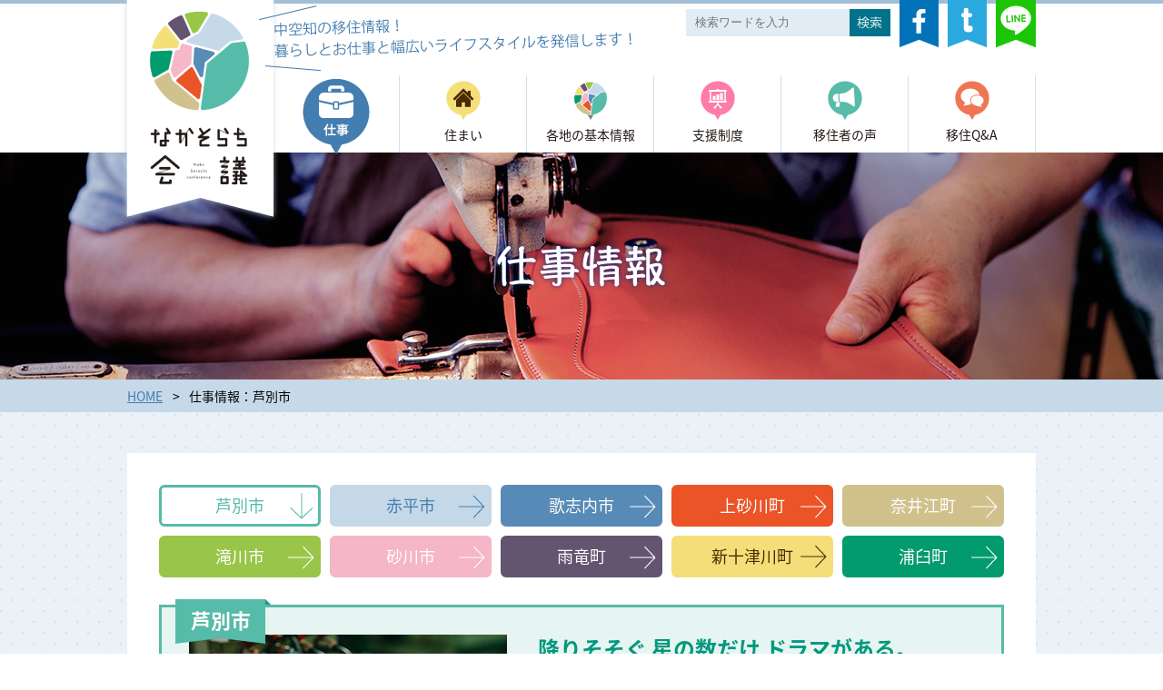

--- FILE ---
content_type: text/html
request_url: http://kaigi.nakasorachi.com/job_info/
body_size: 5045
content:
<!doctype html>
<html>
<head>
<meta charset="UTF-8">
<meta name="format-detection" content="telephone=no,address=no,email=no">
<meta http-equiv="refresh" content="0;URL=/job_info/ashibetsu/">
<meta name="description" content="">
<meta name="keywords" content="">

<title>仕事情報｜なかそらち会議</title>

<!--[if lt IE 9]>
<script src="/common/js/html5.js"></script>
<![endif]-->
<link rel="stylesheet" type="text/css" href="/common/css/base.css">
<link rel="stylesheet" href="//fonts.googleapis.com/earlyaccess/notosansjapanese.css">
<script src="/common/js/common.js"></script>
</head>

<body>
<header>
<h1><a href="/"><img src="/common/img/logo.png" alt="なかそらち会議"></a></h1>
<p><img src="/common/img/catch.png" alt="中空知の移住情報！暮らしとお仕事と幅広いライフスタイルを発信します！"></p>
<nav>
<ul>
<li><a href="/job_info/"><dl><dt><img src="/common/img/navi01_pict.png" alt="仕事"></dt><dd>仕事</dd></dl></a></li>
<li><a href="/life_info/"><dl><dt><img src="/common/img/navi02_pict.png" alt="住まい"></dt><dd>住まい</dd></dl></a></li>
<li><a href="/area-info/"><dl><dt><img src="/common/img/navi03_pict.png" alt="各地の基本情報"></dt><dd>各地の基本情報</dd></dl></a></li>
<li><a href="/support/"><dl><dt><img src="/common/img/navi04_pict.png" alt="支援制度"></dt><dd>支援制度</dd></dl></a></li>
<li><a href="/voice/"><dl><dt><img src="/common/img/navi05_pict.png" alt="移住者の声"></dt><dd>移住者の声</dd></dl></a></li>
<li><a href="/faq/"><dl><dt><img src="/common/img/navi06_pict.png" alt="移住Q&amp;A"></dt><dd>移住Q&amp;A</dd></dl></a></li>
</ul>
<ol>
<li><a href="http://www.facebook.com/share.php?u=http://kaigi.nakasorachi.com/" onclick="window.open(this.href, 'FBwindow', 'width=650, height=450, menubar=no, toolbar=no, scrollbars=yes'); return false;"><img src="/common/img/btn_facebook.png" alt="Facebook"></a></li>
<li><a href="http://twitter.com/share?url=http://kaigi.nakasorachi.com/&text=中空知の移住情報！暮らしとお仕事と幅広いライフスタイルを発信します！" onclick="window.open(this.href, 'TWwindow', 'width=650, height=450, menubar=no, toolbar=no, scrollbars=yes'); return false;"><img src="/common/img/btn_twitter.png" alt="twitter"></a></li>
<li><a href="http://line.me/R/msg/text/?中空知の移住情報！暮らしとお仕事と幅広いライフスタイルを発信します！" target="_blank"><img src="/common/img/btn_line.png" alt="LINE"></a></li>
</ol>
<form action="/search/" method="GET"><dl>
<dt><input name="q" type="text" placeholder="検索ワードを入力"></dt>
<dd><input type="image" src="/common/img/btn_search.png" alt="検索する"></dd>
</dl></form>
</nav>
</header>

<hr>



<hr>

<section id="area_box">
<h3><img src="/common/img/ttl_area.png" alt="中空知各地の基本情報"></h3>
<ul>
<li><a href="/area-info/takikawa/"><dl><dt><img src="/common/img/pict_tak.png" alt="滝川市"></dt><dd>滝川市</dd></dl></a></li>
<li><a href="/area-info/sunagawa/"><dl><dt><img src="/common/img/pict_sun.png" alt="砂川市"></dt><dd>砂川市</dd></dl></a></li>
<li><a href="/area-info/ashibetsu/"><dl><dt><img src="/common/img/pict_ash.png" alt="芦別市"></dt><dd>芦別市</dd></dl></a></li>
<li><a href="/area-info/akabira/"><dl><dt><img src="/common/img/pict_aka.png" alt="赤平市"></dt><dd>赤平市</dd></dl></a></li>
<li><a href="/area-info/utashinai/"><dl><dt><img src="/common/img/pict_uta.png" alt="歌志内市"></dt><dd>歌志内市</dd></dl></a></li>
<li><a href="/area-info/naie/"><dl><dt><img src="/common/img/pict_nai.png" alt="奈井江町"></dt><dd>奈井江町</dd></dl></a></li>
<li><a href="/area-info/kamisunagawa/"><dl><dt><img src="/common/img/pict_kam.png" alt="上砂川町"></dt><dd>上砂川町</dd></dl></a></li>
<li><a href="/area-info/urausu/"><dl><dt><img src="/common/img/pict_ura.png" alt="浦臼町"></dt><dd>浦臼町</dd></dl></a></li>
<li><a href="/area-info/shintotsukawa/"><dl><dt><img src="/common/img/pict_shi.png" alt="新十津川町"></dt><dd>新十津川町</dd></dl></a></li>
<li><a href="/area-info/uryu/"><dl><dt><img src="/common/img/pict_ury.png" alt="雨竜町"></dt><dd>雨竜町</dd></dl></a></li>
</ul>
</section>

<hr>

<footer>
<h3><a href="/"><img src="/common/img/logo_f.png" alt="なかそらち会議"></a></h3>
<ul>
<li><a href="/job_info/">仕事</a></li>
<li><a href="/life_info/">住まい</a></li>
<li><a href="/area-info/">各地の基本情報</a></li>
<li><a href="/support/">支援制度</a></li>
<li><a href="/voice/">移住者の声</a></li>
<li><a href="/faq/">移住Q&amp;A</a></li>
<li><a href="https://nakasorachi.sakura.ne.jp/kaigi/contact/">お問い合わせ</a></li>
</ul>
<address>Copyright &copy; nakasorachi-kaigi all rights reserved</address>
</footer>

<div id="loading"><img src="/common/img/loading.gif" alt="Loading..."></div>

</body>
</html>

--- FILE ---
content_type: text/html
request_url: http://kaigi.nakasorachi.com/job_info/ashibetsu/
body_size: 8390
content:
<!doctype html>
<html>
<head>
<!-- Global site tag (gtag.js) - Google Analytics -->
<script async src="https://www.googletagmanager.com/gtag/js?id=UA-123681816-2"></script>
<script>
  window.dataLayer = window.dataLayer || [];
  function gtag(){dataLayer.push(arguments);}
  gtag('js', new Date());

  gtag('config', 'UA-123681816-2');
</script>
<meta charset="UTF-8">
<meta name="format-detection" content="telephone=no,address=no,email=no">
<meta name="description" content="なかそらち会議では、中空知広域圏への移住を計画中の方のお仕事探しを応援します。ここでは芦別市のしごとに関する情報について紹介しています。">
<meta name="keywords" content="">
<meta property="og:title" content="芦別市のお仕事情報｜中空知の移住について｜なかそらち会議">
<meta property="og:type" content="website">
<meta property="og:description" content="なかそらち会議では、中空知広域圏への移住を計画中の方のお仕事探しを応援します。ここでは芦別市のしごとに関する情報について紹介しています。">
<meta property="og:url" content="http://kaigi.nakasorachi.com/">
<meta property="og:image" content="/ogp.png">
<meta property="og:site_name" content="なかそらち会議｜中空知広域圏への移住についての情報サイト">
<meta property="og:locale" content="ja_JP">

<title>芦別市のお仕事情報｜中空知の移住について｜なかそらち会議</title>

<!--[if lt IE 9]>
<script src="/common/js/html5.js"></script>
<![endif]-->
<link rel="stylesheet" type="text/css" href="/common/css/base.css">
<link rel="stylesheet" type="text/css" href="./style.css">
<link rel="stylesheet" href="//fonts.googleapis.com/earlyaccess/notosansjapanese.css">
<script src="/common/js/common.js"></script>
</head>

<body>
<header>
<h1><a href="/"><img src="/common/img/logo.png" alt="なかそらち会議"></a></h1>
<p><img src="/common/img/catch.png" alt="中空知の移住情報！暮らしとお仕事と幅広いライフスタイルを発信します！"></p>
<nav>
<ul>
<li><a href="/job_info/"><dl><dt><img src="/common/img/navi01_pict.png" alt="仕事"></dt><dd>仕事</dd></dl></a></li>
<li><a href="/life_info/"><dl><dt><img src="/common/img/navi02_pict.png" alt="住まい"></dt><dd>住まい</dd></dl></a></li>
<li><a href="/area-info/"><dl><dt><img src="/common/img/navi03_pict.png" alt="各地の基本情報"></dt><dd>各地の基本情報</dd></dl></a></li>
<li><a href="/support/"><dl><dt><img src="/common/img/navi04_pict.png" alt="支援制度"></dt><dd>支援制度</dd></dl></a></li>
<li><a href="/voice/"><dl><dt><img src="/common/img/navi05_pict.png" alt="移住者の声"></dt><dd>移住者の声</dd></dl></a></li>
<li><a href="/faq/"><dl><dt><img src="/common/img/navi06_pict.png" alt="移住Q&amp;A"></dt><dd>移住Q&amp;A</dd></dl></a></li>
</ul>
<ol>
<li><a href="http://www.facebook.com/share.php?u=http://kaigi.nakasorachi.com/" onclick="window.open(this.href, 'FBwindow', 'width=650, height=450, menubar=no, toolbar=no, scrollbars=yes'); return false;"><img src="/common/img/btn_facebook.png" alt="Facebook"></a></li>
<li><a href="http://twitter.com/share?url=http://kaigi.nakasorachi.com/&text=中空知の移住情報！暮らしとお仕事と幅広いライフスタイルを発信します！" onclick="window.open(this.href, 'TWwindow', 'width=650, height=450, menubar=no, toolbar=no, scrollbars=yes'); return false;"><img src="/common/img/btn_twitter.png" alt="twitter"></a></li>
<li><a href="http://line.me/R/msg/text/?中空知の移住情報！暮らしとお仕事と幅広いライフスタイルを発信します！" target="_blank"><img src="/common/img/btn_line.png" alt="LINE"></a></li>
</ol>
<form action="/search/" method="GET"><dl>
<dt><input name="q" type="text" placeholder="検索ワードを入力"></dt>
<dd><input type="image" src="/common/img/btn_search.png" alt="検索する"></dd>
</dl></form>
</nav>
</header>

<hr>

<h2><img src="/job_info/img/ttl.png" alt="仕事情報"></h2>
<div id="bread">
<ul>
<li><a href="/">HOME</a></li>
<li>仕事情報：芦別市</li>
</ul>
</div>

<hr>

<div id="contents">
<ul>
<li class="ash"><span>芦別市</span></li>
<li class="aka"><a href="/job_info/akabira/"><span>赤平市</span></a></li>
<li class="uta"><a href="/job_info/utashinai/"><span>歌志内市</span></a></li>
<li class="kam"><a href="/job_info/kamisunagawa/"><span>上砂川町</span></a></li>
<li class="nai"><a href="/job_info/naie/"><span>奈井江町</span></a></li>
<li class="tak"><a href="/job_info/takikawa/"><span>滝川市</span></a></li>
<li class="sun"><a href="/job_info/sunagawa/"><span>砂川市</span></a></li>
<li class="ury"><a href="/job_info/uryu/"><span>雨竜町</span></a></li>
<li class="shi"><a href="/job_info/shintotsukawa/"><span>新十津川町</span></a></li>
<li class="ura"><a href="/job_info/urausu/"><span>浦臼町</span></a></li>
</ul>

<div>
<h3><span>芦別市</span></h3>
<dl>
<dt><img src="/job_info/img/ph_ashibetsu.jpg" alt="降りそそぐ 星の数だけ ドラマがある。星の降る里 あしべつへ。"></dt>
<dd><h4>降りそそぐ 星の数だけ ドラマがある。<br>
星の降る里 あしべつへ。</h4>
<p>移住相談に係るワンストップ窓口では市内企業への就職相談についても、随時、受け付けておりますので、お気軽にご相談ください。その他、詳しい情報については、ハローワーク滝川の求人情報をご確認ください。</p>
<p><a href="http://www.city.ashibetsu.hokkaido.jp/syokokanko/syoukou/kigyoshinko_josei_2.html" target="_blank">起業支援</a></p>
<p><a href="http://www.city.ashibetsu.hokkaido.jp/norin/nousei/shinkisyunou_gaiyo_2.html" target="_blank">新規就農支援</a></p></dd>
</dl>

<p><a href="https://www.hellowork.careers/%E5%8C%97%E6%B5%B7%E9%81%93+%E8%8A%A6%E5%88%A5%E5%B8%82%E3%81%A7%E3%81%AE%E3%83%8F%E3%83%AD%E3%83%BC%E3%83%AF%E3%83%BC%E3%82%AF%E6%B1%82%E4%BA%BA" target="_blank"><span>芦別市のお仕事情報をさがす</span></a></p>
</div>
</div><!--/contents-->

<hr>

<section id="area_box">
<h3><img src="/common/img/ttl_area.png" alt="中空知各地の基本情報"></h3>
<ul>
<li><a href="/area-info/takikawa/"><dl><dt><img src="/common/img/pict_tak.png" alt="滝川市"></dt><dd>滝川市</dd></dl></a></li>
<li><a href="/area-info/sunagawa/"><dl><dt><img src="/common/img/pict_sun.png" alt="砂川市"></dt><dd>砂川市</dd></dl></a></li>
<li><a href="/area-info/ashibetsu/"><dl><dt><img src="/common/img/pict_ash.png" alt="芦別市"></dt><dd>芦別市</dd></dl></a></li>
<li><a href="/area-info/akabira/"><dl><dt><img src="/common/img/pict_aka.png" alt="赤平市"></dt><dd>赤平市</dd></dl></a></li>
<li><a href="/area-info/utashinai/"><dl><dt><img src="/common/img/pict_uta.png" alt="歌志内市"></dt><dd>歌志内市</dd></dl></a></li>
<li><a href="/area-info/naie/"><dl><dt><img src="/common/img/pict_nai.png" alt="奈井江町"></dt><dd>奈井江町</dd></dl></a></li>
<li><a href="/area-info/kamisunagawa/"><dl><dt><img src="/common/img/pict_kam.png" alt="上砂川町"></dt><dd>上砂川町</dd></dl></a></li>
<li><a href="/area-info/urausu/"><dl><dt><img src="/common/img/pict_ura.png" alt="浦臼町"></dt><dd>浦臼町</dd></dl></a></li>
<li><a href="/area-info/shintotsukawa/"><dl><dt><img src="/common/img/pict_shi.png" alt="新十津川町"></dt><dd>新十津川町</dd></dl></a></li>
<li><a href="/area-info/uryu/"><dl><dt><img src="/common/img/pict_ury.png" alt="雨竜町"></dt><dd>雨竜町</dd></dl></a></li>
</ul>
</section>

<hr>

<footer>
<h3><a href="/"><img src="/common/img/logo_f.png" alt="なかそらち会議"></a></h3>
<ul>
<li><a href="/job_info/">仕事</a></li>
<li><a href="/life_info/">住まい</a></li>
<li><a href="/area-info/">各地の基本情報</a></li>
<li><a href="/support/">支援制度</a></li>
<li><a href="/voice/">移住者の声</a></li>
<li><a href="/faq/">移住Q&amp;A</a></li>
<li><a href="https://nakasorachi.sakura.ne.jp/kaigi/contact/">お問い合わせ</a></li>
</ul>
<address>Copyright &copy; nakasorachi-kaigi all rights reserved</address>
</footer>

<div id="loading"><img src="/common/img/loading.gif" alt="Loading..."></div>

</body>
</html>

--- FILE ---
content_type: text/css
request_url: http://kaigi.nakasorachi.com/common/css/base.css
body_size: 10307
content:
@charset "utf-8";

/*==================================
  reSet
==================================*/
body{margin:0 auto; padding:0; color:#000; width:100%; min-width:1060px; background:url(../img/bg.png);}
html{margin:0 auto; padding:0; font-size:14px; font-family:'Noto Sans Japanese',"メイリオ","Meiryo", 'ＭＳ Ｐゴシック', Helvetica, Verdana, Arial, sans-serif;}
@media screen and (max-width: 640px) {
body{min-width:100%; -webkit-text-size-adjust:100%;}
html{font-family:Hiragino Kaku Gothic Pro,"ヒラギノ角ゴ Pro W3","Droid Sans",Helvetica,Arial,sans-serif;}
}

*{margin:0; padding:0; text-align:left; -webkit-box-sizing:border-box; -moz-box-sizing:border-box; -o-box-sizing:border-box; -ms-box-sizing:border-box; box-sizing:border-box;}
img{border:none; vertical-align:bottom; max-width:100%;}
a img,a{-moz-transition:all 0.4s ease; -webkit-transition:all 0.4s ease; -o-transition:all 0.4s ease; -ms-transition:all 0.4s ease; transition:all 0.4s ease;}
a span{-moz-transition:all 0.4s ease; -webkit-transition:all 0.4s ease; -o-transition:all 0.4s ease; -ms-transition:all 0.4s ease; transition:all 0.4s ease;}
article,aside,details,figcaption,figure,footer,header,hgroup,menu,nav,section{display:block;}
p,li,dt,dd,th,td{line-height:1.6em;}
hr{display:none;}
.clear{zoom:100%;}
.clear:after{content:"."; display:block; visibility:hidden; height:0.1px; font-size:0.1em; line-height:0; clear:both;}
::selection{background:#a1bed7; color:#fff;}
::-moz-selection{background:#a1bed7; color:#fff;}

/* LinxColor
==================================*/
a{color:#58ce42; text-decoration:underline;}
a:visited{color:#58ce42; text-decoration:underline;}
a:hover{color:#58ce42; text-decoration:none;}
a:active{color:#58ce42; text-decoration:none;}

/* loAding
==================================*/
#loading{width:100%; height:100%; position:fixed; top:0; background:#fff; z-index:1500;}
#loading img{position:absolute; top:50%; left:50%; margin-left:-16px; margin-top:-16px;}

/*==============================================
  coMMon_seTTing
==============================================*/
header{width:100%; height:168px; z-index:1001; background:#fff url(../img/bg_header.png) top repeat-x; position:relative;}
header>h1{font-size:0; line-height:0; width:177px; position:absolute; top:0; left:50%; margin-left:-508px; z-index:1002;}
header>p{font-size:0; line-height:0; width:412px; position:absolute; top:5px; left:50%; margin-left:-356px; z-index:1003;}
header>nav{width:1000px; height:168px; position:relative; margin:0 auto;}
header>nav>ul{list-style:none; background:url(../img/bg_navi.png) top right no-repeat; width:840px; height:85px; position:absolute; bottom:0; right:0;}
header>nav>ul>li{width:139px; float:left; margin-right:1px;}
header>nav>ul>li a{display:block; padding:3px 0 0; height:85px; text-decoration:none !important;}
header>nav>ul>li a p{font-size:0; line-height:0; text-align:center;}
header>nav>ul>li dt{font-size:0; line-height:0; text-align:center;}
header>nav>ul>li dd{color:#221815 !important; text-align:center; padding-top:3px;}
header>nav>ul>li a:hover dt img{-moz-transform:rotateY(360deg); -webkit-transform:rotateY(360deg); -o-transform:rotateY(360deg); -ms-transform:rotateY(360deg); margin:-5px 0 5px;}
header>nav>ol{list-style:none; position:absolute; width:150px; height:53px; top:0; right:0;}
header>nav>ol li{font-size:0; line-height:0; float:left; margin-right:10px; margin-top:-3px;}
header>nav>ol li.last{margin-right:0;}
header>nav>ol li a{display:block;}
header>nav>ol li a:hover img{margin:3px 0 -3px;}
header>nav>form>dl{width:225px; height:30px; background:#e2ecf4; position:absolute; top:10px; right:160px; overflow:hidden;}
header>nav>form>dl dt{width:180px; float:left;}
header>nav>form>dl dt input{border:none; background:none; font-size:13px; color:#437daf; width:100%; padding:.5em .75em;}
header>nav>form>dl dd{width:45px; float:right;}
@media screen and (max-width: 640px) {
header{height:60px; background:#fff; padding-left:10px;}
header>h1{position:relative; top:auto; left:auto; margin:0; width:65%; float:left; padding-top:13px;}
header>h1 img{max-height:50px;}
header>p{display:none;}
header>p.btn_menu{width:60px; height:60px; float:right; background:#007189; position:relative; cursor:pointer; padding:0; margin:0; display:block; top:auto; left:auto;}
header>p.btn_menu span.line01{position:absolute; width:34px; height:4px; background:#fff; top:14px; left:13px;-moz-transition:all 0.6s ease; -webkit-transition:all 0.6s ease; -o-transition:all 0.6s ease; -ms-transition:all 0.6s ease; transition:all 0.6s ease;}
header>p.btn_menu span.line02{position:absolute; width:34px; height:4px; background:#fff; top:28px; left:13px;-moz-transition:all 1s ease; -webkit-transition:all 1s ease; -o-transition:all 1s ease; -ms-transition:all 1s ease; transition:all 1s ease;}
header>p.btn_menu span.line03{position:absolute; width:34px; height:4px; background:#fff; top:42px; left:13px;-moz-transition:all 0.6s ease; -webkit-transition:all 0.6s ease; -o-transition:all 0.6s ease; -ms-transition:all 0.6s ease; transition:all 0.6s ease;}
body header>p.open{background:#a1bed7;}
body header>p.open span.line01{transform:rotate(-405deg); -moz-transform:rotate(-405deg); -webkit-transform:rotate(-405deg); -o-transform:rotate(-405deg); -ms-transform:rotate(-405deg); transform:rotate(-405deg); background:#fff; top:29px;}
body header>p.open span.line02{-ms-filter:"alpha(opacity=0)"; filter:alpha(style=0,opacity=0); -moz-opacity:0; opacity:0;}
body header>p.open span.line03{transform:rotate(405deg); -moz-transform:rotate(405deg); -webkit-transform:rotate(405deg); -o-transform:rotate(405deg); -ms-transform:rotate(405deg); transform:rotate(405deg); background:#fff; top:29px;}
header>nav{display:none; width:100%; height:auto; position:absolute; margin:0; top:60px; left:0; background-color:rgba(255,255,255,.85);}
header>nav>ul{background:none; width:auto; height:auto; position:relative; bottom:auto; right:auto; border-top:3px solid #d0dfeb;}
header>nav>ul>li{width:33.3333%; margin:0;}
header>nav>ul>li a{padding:15px 0; height:auto; border:solid #d0dfeb; border-width:0 1px 1px 0;}
header>nav>ul>li.multiple3 a{border-right:none;}
header>nav>ul>li dd{font-size:13px; padding-top:5px; font-family:'Noto Sans Japanese',"メイリオ","Meiryo", 'ＭＳ Ｐゴシック', Helvetica, Verdana, Arial, sans-serif;}
header>nav>ul>li a:hover dt img{margin:0;}
header>nav>ol{position:relative; width:auto; height:auto; top:auto; right:auto; border-bottom:1px solid #d0dfeb;}
header>nav>ol li{font-size:13px; line-height:1.5em; width:33.3333%; margin:0;}
header>nav>ol li a{display:block; border-right:1px solid #d0dfeb; padding:15px 5px; line-height:30px; color:#221815 !important; text-decoration:none !important; text-align:center;}
header>nav>ol li.last a{border:none;}
header>nav>ol li a img{display:inline-block; width:30px; margin:0 10px 0 0;}
header>nav>ol li a:hover img{margin:0 10px 0 0;}
header>nav>form>dl{width:auto; background:#e2ecf4; position:relative; top:auto; right:auto; margin:15px 20px;}
header>nav>form>dl dt{width:70%;}
header>nav>form>dl dt input{font-size:16px; padding:0 1em; line-height:30px;}
header>nav>form>dl dd input{-webkit-appearance:none;}
}

/*--contents--*/
div#bread{background:#c6d9e9; margin-bottom:45px;}
div#bread ul{list-style:none; width:1000px; margin:0 auto; padding:.5em 0;}
div#bread ul li{float:left;}
div#bread ul li:after{content:">"; margin:0 .75em;}
div#bread ul li.last:after{display:none;}
div#bread ul li a{color:#437daf !important;}
@media screen and (max-width: 640px) {
div#bread{margin-bottom:25px;}
div#bread ul{width:auto; padding:.4em 3%;}
div#bread ul li{font-size:12px;}
div#bread ul li:after{margin:0 .5em;}
}

section#area_box h3{font-size:0; line-height:0; text-align:center; margin-bottom:25px;}
section#area_box ul{list-style:none; padding-bottom:55px; text-align:center;}
section#area_box ul li{display:inline-block; margin:0 1px; vertical-align:top; width:96px;}
section#area_box ul li a{display:block; background:#fff; border:2px solid #fff; padding:11px 0; color:#4e4644 !important; text-decoration:none !important;}
section#area_box ul li a:hover{border:2px solid #a1bed7;}
section#area_box ul li a dt{font-size:0; line-height:0; text-align:center;}
section#area_box ul li a dd{font-size:16px; text-align:center; padding:.5em 0 0;}
@media screen and (max-width: 640px) {
section#area_box h3{margin:0 15% 25px;}
section#area_box ul{padding:0 3% 35px;}
section#area_box ul li{margin:0 1px 5px; width:23%;}
section#area_box ul li a{padding:5px 0;}
section#area_box ul li a dt{padding:0 5px;}
section#area_box ul li a dd{font-size:13px; font-weight:bold; padding:.25em 0 0;}
}

/*--footer--*/
footer{background:#fff url(../img/bg_footer.png) top repeat-x; padding:30px 0 10px; position:relative;}
footer h3{font-size:0; line-height:0; width:224px; position:absolute; left:50%; margin-left:-112px; bottom:40px;}
footer ul{list-style:none; text-align:center; padding-bottom:100px;}
footer ul li{display:inline-block; font-size:16px; padding-left:5px; background:url(../img/bar.png) left no-repeat;}
footer ul li.last{padding:0 2px; background:url(../img/bar.png) left no-repeat,url(../img/bar.png) right no-repeat;}
footer ul li a{color:#221815 !important; text-decoration:none !important; display:block; padding:0 1em;}
footer ul li a:hover{text-decoration:underline !important;}
address{font-size:12px; font-style:normal; text-align:center;}
@media screen and (max-width: 640px) {
footer h3{width:auto; position:relative; text-align:center; margin:0 0 20px; left:auto; bottom:auto;}
footer ul{padding:0 3% 10px;}
footer ul li,
footer ul li.last{font-size:14px; padding:0 2px; margin:0 0 5px -2px; background:url(../img/bg_header.png) left no-repeat;}
footer ul li a{padding:0 1.25em 0 .5em;}
address{font-family:'Noto Sans Japanese',"メイリオ","Meiryo", 'ＭＳ Ｐゴシック', Helvetica, Verdana, Arial, sans-serif;}
}

/* clearfix hack (start)  2018.07.12 プロダクツ大内ADD */
.clearfix:after {
	visibility: hidden;
	display: block;
	font-size: 0;
	content: " ";
	clear: both;
	height: 0;
}
.clearfix {
	display: inline-block;
}
* html .clearfix {
	height:1%;
}
.clearfix {
	display: block;
}
/* clearfix hack (finish)  2018.07.12 プロダクツ大内ADD */



--- FILE ---
content_type: text/css
request_url: http://kaigi.nakasorachi.com/common/css/base.css
body_size: 10307
content:
@charset "utf-8";

/*==================================
  reSet
==================================*/
body{margin:0 auto; padding:0; color:#000; width:100%; min-width:1060px; background:url(../img/bg.png);}
html{margin:0 auto; padding:0; font-size:14px; font-family:'Noto Sans Japanese',"メイリオ","Meiryo", 'ＭＳ Ｐゴシック', Helvetica, Verdana, Arial, sans-serif;}
@media screen and (max-width: 640px) {
body{min-width:100%; -webkit-text-size-adjust:100%;}
html{font-family:Hiragino Kaku Gothic Pro,"ヒラギノ角ゴ Pro W3","Droid Sans",Helvetica,Arial,sans-serif;}
}

*{margin:0; padding:0; text-align:left; -webkit-box-sizing:border-box; -moz-box-sizing:border-box; -o-box-sizing:border-box; -ms-box-sizing:border-box; box-sizing:border-box;}
img{border:none; vertical-align:bottom; max-width:100%;}
a img,a{-moz-transition:all 0.4s ease; -webkit-transition:all 0.4s ease; -o-transition:all 0.4s ease; -ms-transition:all 0.4s ease; transition:all 0.4s ease;}
a span{-moz-transition:all 0.4s ease; -webkit-transition:all 0.4s ease; -o-transition:all 0.4s ease; -ms-transition:all 0.4s ease; transition:all 0.4s ease;}
article,aside,details,figcaption,figure,footer,header,hgroup,menu,nav,section{display:block;}
p,li,dt,dd,th,td{line-height:1.6em;}
hr{display:none;}
.clear{zoom:100%;}
.clear:after{content:"."; display:block; visibility:hidden; height:0.1px; font-size:0.1em; line-height:0; clear:both;}
::selection{background:#a1bed7; color:#fff;}
::-moz-selection{background:#a1bed7; color:#fff;}

/* LinxColor
==================================*/
a{color:#58ce42; text-decoration:underline;}
a:visited{color:#58ce42; text-decoration:underline;}
a:hover{color:#58ce42; text-decoration:none;}
a:active{color:#58ce42; text-decoration:none;}

/* loAding
==================================*/
#loading{width:100%; height:100%; position:fixed; top:0; background:#fff; z-index:1500;}
#loading img{position:absolute; top:50%; left:50%; margin-left:-16px; margin-top:-16px;}

/*==============================================
  coMMon_seTTing
==============================================*/
header{width:100%; height:168px; z-index:1001; background:#fff url(../img/bg_header.png) top repeat-x; position:relative;}
header>h1{font-size:0; line-height:0; width:177px; position:absolute; top:0; left:50%; margin-left:-508px; z-index:1002;}
header>p{font-size:0; line-height:0; width:412px; position:absolute; top:5px; left:50%; margin-left:-356px; z-index:1003;}
header>nav{width:1000px; height:168px; position:relative; margin:0 auto;}
header>nav>ul{list-style:none; background:url(../img/bg_navi.png) top right no-repeat; width:840px; height:85px; position:absolute; bottom:0; right:0;}
header>nav>ul>li{width:139px; float:left; margin-right:1px;}
header>nav>ul>li a{display:block; padding:3px 0 0; height:85px; text-decoration:none !important;}
header>nav>ul>li a p{font-size:0; line-height:0; text-align:center;}
header>nav>ul>li dt{font-size:0; line-height:0; text-align:center;}
header>nav>ul>li dd{color:#221815 !important; text-align:center; padding-top:3px;}
header>nav>ul>li a:hover dt img{-moz-transform:rotateY(360deg); -webkit-transform:rotateY(360deg); -o-transform:rotateY(360deg); -ms-transform:rotateY(360deg); margin:-5px 0 5px;}
header>nav>ol{list-style:none; position:absolute; width:150px; height:53px; top:0; right:0;}
header>nav>ol li{font-size:0; line-height:0; float:left; margin-right:10px; margin-top:-3px;}
header>nav>ol li.last{margin-right:0;}
header>nav>ol li a{display:block;}
header>nav>ol li a:hover img{margin:3px 0 -3px;}
header>nav>form>dl{width:225px; height:30px; background:#e2ecf4; position:absolute; top:10px; right:160px; overflow:hidden;}
header>nav>form>dl dt{width:180px; float:left;}
header>nav>form>dl dt input{border:none; background:none; font-size:13px; color:#437daf; width:100%; padding:.5em .75em;}
header>nav>form>dl dd{width:45px; float:right;}
@media screen and (max-width: 640px) {
header{height:60px; background:#fff; padding-left:10px;}
header>h1{position:relative; top:auto; left:auto; margin:0; width:65%; float:left; padding-top:13px;}
header>h1 img{max-height:50px;}
header>p{display:none;}
header>p.btn_menu{width:60px; height:60px; float:right; background:#007189; position:relative; cursor:pointer; padding:0; margin:0; display:block; top:auto; left:auto;}
header>p.btn_menu span.line01{position:absolute; width:34px; height:4px; background:#fff; top:14px; left:13px;-moz-transition:all 0.6s ease; -webkit-transition:all 0.6s ease; -o-transition:all 0.6s ease; -ms-transition:all 0.6s ease; transition:all 0.6s ease;}
header>p.btn_menu span.line02{position:absolute; width:34px; height:4px; background:#fff; top:28px; left:13px;-moz-transition:all 1s ease; -webkit-transition:all 1s ease; -o-transition:all 1s ease; -ms-transition:all 1s ease; transition:all 1s ease;}
header>p.btn_menu span.line03{position:absolute; width:34px; height:4px; background:#fff; top:42px; left:13px;-moz-transition:all 0.6s ease; -webkit-transition:all 0.6s ease; -o-transition:all 0.6s ease; -ms-transition:all 0.6s ease; transition:all 0.6s ease;}
body header>p.open{background:#a1bed7;}
body header>p.open span.line01{transform:rotate(-405deg); -moz-transform:rotate(-405deg); -webkit-transform:rotate(-405deg); -o-transform:rotate(-405deg); -ms-transform:rotate(-405deg); transform:rotate(-405deg); background:#fff; top:29px;}
body header>p.open span.line02{-ms-filter:"alpha(opacity=0)"; filter:alpha(style=0,opacity=0); -moz-opacity:0; opacity:0;}
body header>p.open span.line03{transform:rotate(405deg); -moz-transform:rotate(405deg); -webkit-transform:rotate(405deg); -o-transform:rotate(405deg); -ms-transform:rotate(405deg); transform:rotate(405deg); background:#fff; top:29px;}
header>nav{display:none; width:100%; height:auto; position:absolute; margin:0; top:60px; left:0; background-color:rgba(255,255,255,.85);}
header>nav>ul{background:none; width:auto; height:auto; position:relative; bottom:auto; right:auto; border-top:3px solid #d0dfeb;}
header>nav>ul>li{width:33.3333%; margin:0;}
header>nav>ul>li a{padding:15px 0; height:auto; border:solid #d0dfeb; border-width:0 1px 1px 0;}
header>nav>ul>li.multiple3 a{border-right:none;}
header>nav>ul>li dd{font-size:13px; padding-top:5px; font-family:'Noto Sans Japanese',"メイリオ","Meiryo", 'ＭＳ Ｐゴシック', Helvetica, Verdana, Arial, sans-serif;}
header>nav>ul>li a:hover dt img{margin:0;}
header>nav>ol{position:relative; width:auto; height:auto; top:auto; right:auto; border-bottom:1px solid #d0dfeb;}
header>nav>ol li{font-size:13px; line-height:1.5em; width:33.3333%; margin:0;}
header>nav>ol li a{display:block; border-right:1px solid #d0dfeb; padding:15px 5px; line-height:30px; color:#221815 !important; text-decoration:none !important; text-align:center;}
header>nav>ol li.last a{border:none;}
header>nav>ol li a img{display:inline-block; width:30px; margin:0 10px 0 0;}
header>nav>ol li a:hover img{margin:0 10px 0 0;}
header>nav>form>dl{width:auto; background:#e2ecf4; position:relative; top:auto; right:auto; margin:15px 20px;}
header>nav>form>dl dt{width:70%;}
header>nav>form>dl dt input{font-size:16px; padding:0 1em; line-height:30px;}
header>nav>form>dl dd input{-webkit-appearance:none;}
}

/*--contents--*/
div#bread{background:#c6d9e9; margin-bottom:45px;}
div#bread ul{list-style:none; width:1000px; margin:0 auto; padding:.5em 0;}
div#bread ul li{float:left;}
div#bread ul li:after{content:">"; margin:0 .75em;}
div#bread ul li.last:after{display:none;}
div#bread ul li a{color:#437daf !important;}
@media screen and (max-width: 640px) {
div#bread{margin-bottom:25px;}
div#bread ul{width:auto; padding:.4em 3%;}
div#bread ul li{font-size:12px;}
div#bread ul li:after{margin:0 .5em;}
}

section#area_box h3{font-size:0; line-height:0; text-align:center; margin-bottom:25px;}
section#area_box ul{list-style:none; padding-bottom:55px; text-align:center;}
section#area_box ul li{display:inline-block; margin:0 1px; vertical-align:top; width:96px;}
section#area_box ul li a{display:block; background:#fff; border:2px solid #fff; padding:11px 0; color:#4e4644 !important; text-decoration:none !important;}
section#area_box ul li a:hover{border:2px solid #a1bed7;}
section#area_box ul li a dt{font-size:0; line-height:0; text-align:center;}
section#area_box ul li a dd{font-size:16px; text-align:center; padding:.5em 0 0;}
@media screen and (max-width: 640px) {
section#area_box h3{margin:0 15% 25px;}
section#area_box ul{padding:0 3% 35px;}
section#area_box ul li{margin:0 1px 5px; width:23%;}
section#area_box ul li a{padding:5px 0;}
section#area_box ul li a dt{padding:0 5px;}
section#area_box ul li a dd{font-size:13px; font-weight:bold; padding:.25em 0 0;}
}

/*--footer--*/
footer{background:#fff url(../img/bg_footer.png) top repeat-x; padding:30px 0 10px; position:relative;}
footer h3{font-size:0; line-height:0; width:224px; position:absolute; left:50%; margin-left:-112px; bottom:40px;}
footer ul{list-style:none; text-align:center; padding-bottom:100px;}
footer ul li{display:inline-block; font-size:16px; padding-left:5px; background:url(../img/bar.png) left no-repeat;}
footer ul li.last{padding:0 2px; background:url(../img/bar.png) left no-repeat,url(../img/bar.png) right no-repeat;}
footer ul li a{color:#221815 !important; text-decoration:none !important; display:block; padding:0 1em;}
footer ul li a:hover{text-decoration:underline !important;}
address{font-size:12px; font-style:normal; text-align:center;}
@media screen and (max-width: 640px) {
footer h3{width:auto; position:relative; text-align:center; margin:0 0 20px; left:auto; bottom:auto;}
footer ul{padding:0 3% 10px;}
footer ul li,
footer ul li.last{font-size:14px; padding:0 2px; margin:0 0 5px -2px; background:url(../img/bg_header.png) left no-repeat;}
footer ul li a{padding:0 1.25em 0 .5em;}
address{font-family:'Noto Sans Japanese',"メイリオ","Meiryo", 'ＭＳ Ｐゴシック', Helvetica, Verdana, Arial, sans-serif;}
}

/* clearfix hack (start)  2018.07.12 プロダクツ大内ADD */
.clearfix:after {
	visibility: hidden;
	display: block;
	font-size: 0;
	content: " ";
	clear: both;
	height: 0;
}
.clearfix {
	display: inline-block;
}
* html .clearfix {
	height:1%;
}
.clearfix {
	display: block;
}
/* clearfix hack (finish)  2018.07.12 プロダクツ大内ADD */



--- FILE ---
content_type: text/css
request_url: http://kaigi.nakasorachi.com/job_info/ashibetsu/style.css
body_size: 6779
content:
@charset "utf-8";

h2{font-size:0; line-height:0; text-align:center; padding:95px 0; background:url(/job_info/img/visual.jpg) bottom no-repeat; background-size:cover;}
@media screen and (max-width: 640px) {
h2{padding:30px 35%;}
}

div#contents{width:1000px; margin:0 auto 65px; padding:35px; background:#fff;}
div#contents>ul{list-style:none; padding-bottom:20px;}
div#contents>ul>li{width:178px; float:left; margin:0 10px 10px 0;}
div#contents>ul>li.nai,
div#contents>ul>li.ura{margin-right:0;}
div#contents>ul>li>a,
div#contents>ul>li>span{display:block; font-size:18px; color:#fff !important; text-decoration:none !important; text-align:center; -webkit-border-radius:6px; -moz-border-radius:6px; -ms-border-radius:6px; -o-border-radius:6px; border-radius:6px;}
div#contents>ul>li>a>span{display:block; text-align:center; background:url(/common/img/ico01.png) 98% 50% no-repeat; padding:.5em 0;}
div#contents>ul>li>a:hover>span{background:url(/common/img/ico01.png) 100% 50% no-repeat;}
div#contents>ul>li.ash>span{border:3px solid #55baa7; color:#55baa7 !important; background:url(/common/img/lm_ash.png) 98% 50% no-repeat; padding:.5em 0;}
div#contents>ul>li.aka>a{border:3px solid #c5d8e8; background:#c5d8e8; color:#437daf !important;}
div#contents>ul>li.aka>a>span{background:url(/common/img/ico02.png) 98% 50% no-repeat;}
div#contents>ul>li.aka>a:hover>span{background:url(/common/img/ico02.png) 100% 50% no-repeat;}
div#contents>ul>li.uta>a{border:3px solid #5689b6; background:#5689b6;}
div#contents>ul>li.kam>a{border:3px solid #ea5325; background:#ea5325;}
div#contents>ul>li.nai>a{border:3px solid #d0c08b; background:#d0c08b;}
div#contents>ul>li.tak>a{border:3px solid #98c547; background:#98c547;}
div#contents>ul>li.sun>a{border:3px solid #f5b5c7; background:#f5b5c7;}
div#contents>ul>li.ury>a{border:3px solid #62536f; background:#62536f;}
div#contents>ul>li.shi>a{border:3px solid #f4de78; background:#f4de78; color:#482800 !important;}
div#contents>ul>li.shi>a>span{background:url(/common/img/ico06.png) 98% 50% no-repeat;}
div#contents>ul>li.shi>a:hover>span{background:url(/common/img/ico06.png) 100% 50% no-repeat;}
div#contents>ul>li.ura>a{border:3px solid #009a6c; background:#009a6c;}
@media screen and (max-width: 640px) {
div#contents{width:auto; margin:0; padding:0 1% 35px; background:none;}
div#contents>ul{padding:10px 10px 5px; margin-bottom:30px; background:#fff;}
div#contents>ul>li{width:25%; margin:0 0 5px;}
div#contents>ul>li>a,
div#contents>ul>li>span{font-size:13px; margin:0 1px;}
div#contents>ul>li>a>span{background:none; padding:.333em 0;}
div#contents>ul>li>a:hover>span{background:none;}
div#contents>ul>li.ash>span{background:none; padding:.333em 0;}
div#contents>ul>li.aka>a>span,
div#contents>ul>li.aka>a:hover>span,
div#contents>ul>li.shi>a>span,
div#contents>ul>li.shi>a:hover>span{background:none;}
}

div#contents>div{border:3px solid #55baa7; background:#e6f5f2; padding:30px; position:relative;}
div#contents>div>h3{font-size:22px; color:#fff; position:absolute; top:-9px; left:15px; background:#55baa7;}
div#contents>div>h3:after{content:""; width:0; height:0; border-bottom:3px solid #109e83; border-left:3px solid #109e83; border-top:3px solid transparent; border-right:3px solid transparent; position:absolute; top:0; right:-6px;}
div#contents>div>h3>span{display:block; position:relative; padding:.25em .75em 0;}
div#contents>div>h3>span:before{content:""; width:0; height:0; border-top:5px solid #55baa7; border-right:40px solid #55baa7; border-bottom:5px solid transparent; border-left:40px solid transparent; position:absolute; top:100%; right:0;}
div#contents>div>h3>span:after{content:""; width:0; height:0; border-top:5px solid #55baa7; border-left:40px solid #55baa7; border-bottom:5px solid transparent; border-right:40px solid transparent; position:absolute; top:100%; left:0;}
div#contents>div>dl{padding-bottom:40px;}
div#contents>div>dl>dt{font-size:0; line-height:0; width:350px; float:left;}
div#contents>div>dl>dd{width:480px; float:right;}
div#contents>div>dl>dd h4{font-size:24px; line-height:1.333em; color:#00977b; margin-bottom:.5em;}
div#contents>div>dl>dd p{font-size:16px; line-height:2em;}
@media screen and (max-width: 640px) {
div#contents>div{padding:15px;}
div#contents>div>h3{font-size:20px; left:7px;}
div#contents>div>dl{padding-bottom:20px;}
div#contents>div>dl>dt{width:auto; text-align:center; float:none; margin-bottom:15px;}
div#contents>div>dl>dd{width:auto; float:none;}
div#contents>div>dl>dd h4{font-size:16px;}
div#contents>div>dl>dd p{font-size:13px; line-height:1.6em;}
}

div#contents>div>p{font-size:26px; text-align:center;}
div#contents>div>p a{display:inline-block; position:relative; height:72px; line-height:72px; background:#00977b; color:#fff !important; text-decoration:none !important;}
div#contents>div>p a:before{content:""; width:0; height:0; border-top:18px solid #00977b; border-right:9px solid #00977b; border-bottom:18px solid transparent; border-left:9px solid transparent; position:absolute; top:0; left:-18px;}
div#contents>div>p a:after{content:""; width:0; height:0; border-bottom:18px solid #00977b; border-right:9px solid #00977b; border-top:18px solid transparent; border-left:9px solid transparent; position:absolute; bottom:0; left:-18px;}
div#contents>div>p a span{display:block; position:relative; padding:0 3em; background:url(/common/img/ico05.png) 98% 50% no-repeat;}
div#contents>div>p a span:after{content:""; width:0; height:0; border-bottom:36px solid transparent; border-right:18px solid transparent; border-top:36px solid transparent; border-left:18px solid #00977b; position:absolute; top:0; right:-36px;}
div#contents>div>p a:hover span{background:url(/common/img/ico05.png) 99% 50% no-repeat;}
@media screen and (max-width: 640px) {
div#contents>div>p{font-size:16px;}
div#contents>div>p a{height:44px; line-height:44px;}
div#contents>div>p a:before{border-top:11px solid #00977b; border-right:5px solid #00977b; border-bottom:11px solid transparent; border-left:5px solid transparent; position:absolute; top:0; left:-10px;}
div#contents>div>p a:after{border-bottom:11px solid #00977b; border-right:5px solid #00977b; border-top:11px solid transparent; border-left:5px solid transparent; position:absolute; bottom:0; left:-10px;}
div#contents>div>p a span{padding:0 2em; background:url(/common/img/ico.png) 98% 50% no-repeat; background-size:1.25em;}
div#contents>div>p a span:after{border-bottom:22px solid transparent; border-right:11px solid transparent; border-top:22px solid transparent; border-left:11px solid #00977b; right:-22px;}
div#contents>div>p a:hover span{background:url(/common/img/ico.png) 99% 50% no-repeat; background-size:1.25em;}
}

--- FILE ---
content_type: text/plain
request_url: https://www.google-analytics.com/j/collect?v=1&_v=j102&a=1972074911&t=pageview&_s=1&dl=http%3A%2F%2Fkaigi.nakasorachi.com%2Fjob_info%2Fashibetsu%2F&ul=en-us%40posix&dt=%E8%8A%A6%E5%88%A5%E5%B8%82%E3%81%AE%E3%81%8A%E4%BB%95%E4%BA%8B%E6%83%85%E5%A0%B1%EF%BD%9C%E4%B8%AD%E7%A9%BA%E7%9F%A5%E3%81%AE%E7%A7%BB%E4%BD%8F%E3%81%AB%E3%81%A4%E3%81%84%E3%81%A6%EF%BD%9C%E3%81%AA%E3%81%8B%E3%81%9D%E3%82%89%E3%81%A1%E4%BC%9A%E8%AD%B0&sr=1280x720&vp=1280x720&_u=QACAAUABAAAAACAAI~&jid=&gjid=&cid=735832736.1768699861&tid=UA-84566528-1&_gid=344556886.1768699861&_slc=1&z=1030531561
body_size: -836
content:
2,cG-EQQJ6QL0LG

--- FILE ---
content_type: text/plain
request_url: https://www.google-analytics.com/j/collect?v=1&_v=j102&a=1711911090&t=pageview&_s=1&dl=http%3A%2F%2Fkaigi.nakasorachi.com%2Fjob_info%2F&ul=en-us%40posix&dt=%E4%BB%95%E4%BA%8B%E6%83%85%E5%A0%B1%EF%BD%9C%E3%81%AA%E3%81%8B%E3%81%9D%E3%82%89%E3%81%A1%E4%BC%9A%E8%AD%B0&sr=1280x720&vp=1280x720&_u=IEBAAEABAAAAACAAI~&jid=1934252563&gjid=2127678678&cid=735832736.1768699861&tid=UA-84566528-1&_gid=344556886.1768699861&_r=1&_slc=1&z=1971293531
body_size: -452
content:
2,cG-EQQJ6QL0LG